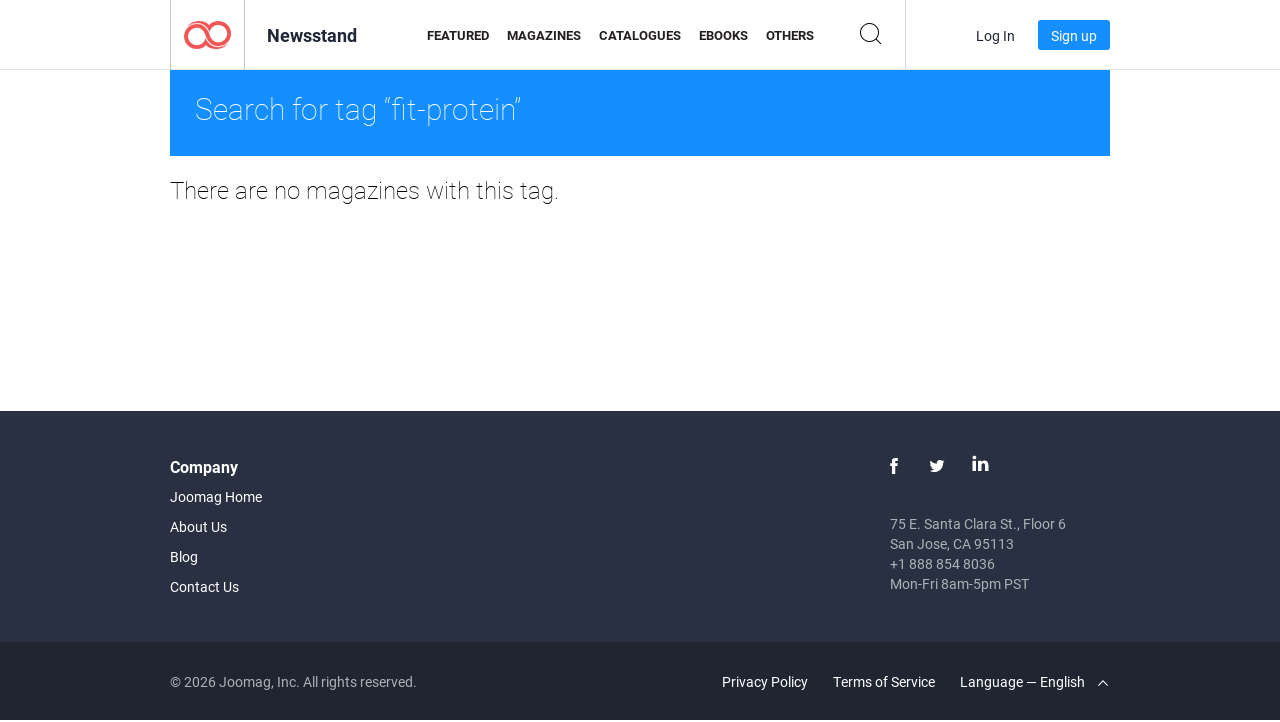

--- FILE ---
content_type: application/x-javascript; charset=utf-8
request_url: https://consent.cookiebot.com/bb88d228-984f-4d2c-b2ec-9d951dcda17c/cc.js?renew=false&referer=newsstand.joomag.com&dnt=false&init=false&culture=en&georegions=%5B%7B%22r%22%3A%22AT%2CBE%2CBG%2CCY%2CCZ%2CDE%2CDK%2CEE%2CES%2CFI%2CFR%2CGR%2CHR%2CHU%2CIE%2CIT%2CLT%2CLU%2CLV%2CMT%2CNL%2CPL%2CPT%2CRO%2CSE%2CSI%2CSK%2CGB%22%2C%22i%22%3A%224a9f286a-b352-4636-9d11-6f206899f7f9%22%7D%2C%7B%22r%22%3A%22US-06%22%2C%22i%22%3A%22ee318ebf-3d44-4733-ba6f-e41dc7db7ef4%22%7D%5D
body_size: 214
content:
if(console){var cookiedomainwarning='Error: The domain NEWSSTAND.JOOMAG.COM is not authorized to show the cookie banner for domain group ID bb88d228-984f-4d2c-b2ec-9d951dcda17c. Please add it to the domain group in the Cookiebot Manager to authorize the domain.';if(typeof console.warn === 'function'){console.warn(cookiedomainwarning)}else{console.log(cookiedomainwarning)}};